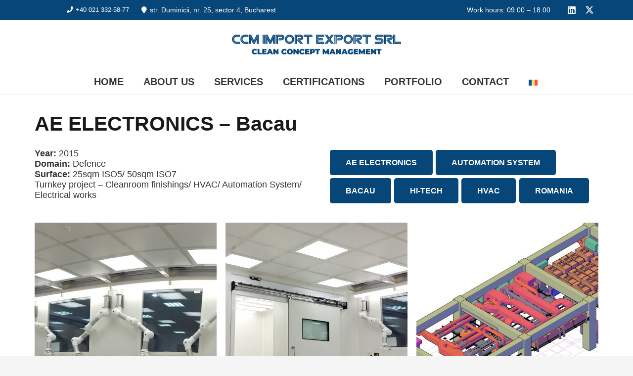

--- FILE ---
content_type: text/html; charset=UTF-8
request_url: https://cleanroom.ro/wp-admin/admin-ajax.php
body_size: 56
content:
{"post_id":997,"counted":false,"storage":[],"type":"post"}